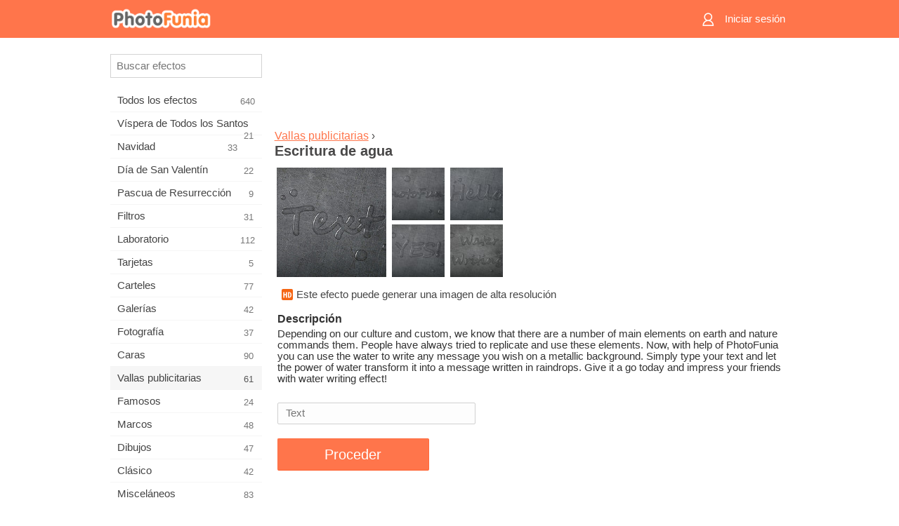

--- FILE ---
content_type: text/html; charset=UTF-8
request_url: https://m.photofunia.com/es/categories/billboards/water-writing
body_size: 7560
content:
<!doctype html>
<html lang="es" class="lang-es ltr">

<head>
   <meta name="viewport" content="width=device-width, initial-scale=1.0, maximum-scale=1.0, user-scalable=no">
   <meta charset="UTF-8">

   <title>
  Escritura de agua - PhotoFunia: Efectos fotográficos gratuitos y editor fotográfico online</title>

   <meta name="apple-mobile-web-app-capable" content="yes"/>
   <meta http-equiv="X-UA-Compatible" content="IE-edge,chrome=1"/>

   <link rel="canonical" href="https://photofunia.com/es/categories/billboards/water-writing"/>

   <link rel="alternate" href="https://m.photofunia.com/categories/billboards/water-writing" hreflang="en" />         <link rel="alternate" href="https://m.photofunia.com/ru/categories/billboards/water-writing" hreflang="ru" />
                     <link rel="alternate" href="https://m.photofunia.com/ar/categories/billboards/water-writing" hreflang="ar" />
                  <link rel="alternate" href="https://m.photofunia.com/fr/categories/billboards/water-writing" hreflang="fr" />
                  <link rel="alternate" href="https://m.photofunia.com/hi/categories/billboards/water-writing" hreflang="hi" />
                  <link rel="alternate" href="https://m.photofunia.com/it/categories/billboards/water-writing" hreflang="it" />
                  <link rel="alternate" href="https://m.photofunia.com/de/categories/billboards/water-writing" hreflang="de" />
                  <link rel="alternate" href="https://m.photofunia.com/tr/categories/billboards/water-writing" hreflang="tr" />
                  <link rel="alternate" href="https://m.photofunia.com/cn/categories/billboards/water-writing" hreflang="zh-Hans" />
                  <link rel="alternate" href="https://m.photofunia.com/pt/categories/billboards/water-writing" hreflang="pt" />
                  <link rel="alternate" href="https://m.photofunia.com/jp/categories/billboards/water-writing" hreflang="ja" />
                  <link rel="alternate" href="https://m.photofunia.com/ko/categories/billboards/water-writing" hreflang="ko" />
                  <link rel="alternate" href="https://m.photofunia.com/id/categories/billboards/water-writing" hreflang="id" />
                  <link rel="alternate" href="https://m.photofunia.com/th/categories/billboards/water-writing" hreflang="th" />
                  <link rel="alternate" href="https://m.photofunia.com/pl/categories/billboards/water-writing" hreflang="pl" />
                  <link rel="alternate" href="https://m.photofunia.com/ua/categories/billboards/water-writing" hreflang="uk" />
                  
   <meta name="theme-color" content="#F67249">

   <link type="image/x-icon" href="https://cdn.photofunia.com/icons/favicon.ico" rel="icon">
   <link rel="shortcut icon" href="https://cdn.photofunia.com/icons/favicon.ico">

   <link rel="apple-touch-icon" sizes="57x57" href="https://cdn.photofunia.com/icons/apple-touch-icon-57x57.png">
   <link rel="apple-touch-icon" sizes="114x114" href="https://cdn.photofunia.com/icons/apple-touch-icon-114x114.png">
   <link rel="apple-touch-icon" sizes="72x72" href="https://cdn.photofunia.com/icons/apple-touch-icon-72x72.png">
   <link rel="apple-touch-icon" sizes="144x144" href="https://cdn.photofunia.com/icons/apple-touch-icon-144x144.png">
   <link rel="apple-touch-icon" sizes="60x60" href="https://cdn.photofunia.com/icons/apple-touch-icon-60x60.png">
   <link rel="apple-touch-icon" sizes="120x120" href="https://cdn.photofunia.com/icons/apple-touch-icon-120x120.png">
   <link rel="apple-touch-icon" sizes="76x76" href="https://cdn.photofunia.com/icons/apple-touch-icon-76x76.png">
   <link rel="apple-touch-icon" sizes="152x152" href="https://cdn.photofunia.com/icons/apple-touch-icon-152x152.png">
   <link rel="apple-touch-icon" sizes="180x180" href="https://cdn.photofunia.com/icons/apple-touch-icon-180x180.png">

   <link rel="icon" type="image/png" href="https://cdn.photofunia.com/icons/favicon-192x192.png" sizes="192x192">
   <link rel="icon" type="image/png" href="https://cdn.photofunia.com/icons/favicon-160x160.png" sizes="160x160">
   <link rel="icon" type="image/png" href="https://cdn.photofunia.com/icons/favicon-96x96.png" sizes="96x96">
   <link rel="icon" type="image/png" href="https://cdn.photofunia.com/icons/favicon-16x16.png" sizes="16x16">
   <link rel="icon" type="image/png" href="https://cdn.photofunia.com/icons/favicon-32x32.png" sizes="32x32">

   <meta name="msapplication-TileColor" content="#FC7D56">
   <meta name="msapplication-TileImage" content="https://cdn.photofunia.com/icons/mstile-144x144.png">
   <meta name="msapplication-config" content="https://cdn.photofunia.com/icons/browserconfig.xml">


   
                  
            
   <meta name="description" content="Escriba un texto para ver cómo se transforma en un mensaje escrito en gotas de agua." />
   <meta name="image" content="https://cdn.photofunia.com/effects/water-writing/icons/medium.jpg" />
   <meta name="keywords" content="texto, escritura, efecto de texto, agua, gotas, metal" />
   <meta name="author" content="" />
   <meta name="application-name" content="PhotoFunia" />
   <meta name="title" content="Escritura de agua" />

   <!-- for Facebook -->
   <meta property="og:title" content="Escritura de agua" />
   <meta property="og:type" content="article" />
   <meta property="og:image" content="https://cdn.photofunia.com/effects/water-writing/icons/medium.jpg" />
   <meta property="og:url" content="https://m.photofunia.com/es/effects/water-writing" />
   <meta property="og:description" content="Escriba un texto para ver cómo se transforma en un mensaje escrito en gotas de agua." />

   <!-- for Twitter -->
   <meta name="twitter:card" content="summary" />
   <meta name="twitter:title" content="Escritura de agua" />
   <meta name="twitter:description" content="Escriba un texto para ver cómo se transforma en un mensaje escrito en gotas de agua." />
   <meta name="twitter:image" content="https://cdn.photofunia.com/effects/water-writing/icons/medium.jpg" />

   <script type="application/ld+json">[
    {
        "@context": "http:\/\/schema.org",
        "@type": "ItemPage",
        "name": "Escritura de agua",
        "text": "Depending on our culture and custom, we know that there are a number of main elements on earth and nature commands them. People have always tried to replicate and use these elements. Now, with help of PhotoFunia you can use the water to write any message you wish on a metallic background. Simply type your text and let the power of water transform it into a message written in raindrops. Give it a go today and impress your friends with water writing effect!",
        "description": "Escriba un texto para ver cómo se transforma en un mensaje escrito en gotas de agua.",
        "keywords": "texto, escritura, efecto de texto, agua, gotas, metal",
        "isFamilyFriendly": true,
        "isAccessibleForFree": true,
        "inLanguage": "es",
        "dateModified": "2020-05-05",
        "dateCreated": "2018-06-22",
        "image": [
            {
                "@type": "ImageObject",
                "width": 600,
                "height": 600,
                "name": "Efecto para foto Escritura de agua",
                "url": "https:\/\/cdn.photofunia.com\/effects\/water-writing\/icons\/huge.jpg"
            },
            {
                "@type": "ImageObject",
                "width": 300,
                "height": 300,
                "name": "Efecto para foto Escritura de agua",
                "url": "https:\/\/cdn.photofunia.com\/effects\/water-writing\/icons\/large.jpg"
            },
            {
                "@type": "ImageObject",
                "width": 250,
                "height": 250,
                "name": "Efecto para foto Escritura de agua",
                "url": "https:\/\/cdn.photofunia.com\/effects\/water-writing\/icons\/medium.jpg"
            },
            {
                "@type": "ImageObject",
                "width": 156,
                "height": 156,
                "name": "Efecto para foto Escritura de agua",
                "url": "https:\/\/cdn.photofunia.com\/effects\/water-writing\/icons\/regular.jpg"
            },
            {
                "@type": "ImageObject",
                "width": 78,
                "height": 78,
                "name": "Efecto para foto Escritura de agua",
                "url": "https:\/\/cdn.photofunia.com\/effects\/water-writing\/icons\/small.jpg"
            }
        ],
        "workExample": [
            {
                "@type": "ImageObject",
                "width": 800,
                "height": 457,
                "name": "Efecto para foto Escritura de agua",
                "url": "https:\/\/cdn.photofunia.com\/effects\/water-writing\/examples\/1nu218i_o.jpg"
            },
            {
                "@type": "ImageObject",
                "width": 800,
                "height": 457,
                "name": "Efecto para foto Escritura de agua",
                "url": "https:\/\/cdn.photofunia.com\/effects\/water-writing\/examples\/1yefyj7_o.jpg"
            },
            {
                "@type": "ImageObject",
                "width": 800,
                "height": 457,
                "name": "Efecto para foto Escritura de agua",
                "url": "https:\/\/cdn.photofunia.com\/effects\/water-writing\/examples\/e0z3sv_o.jpg"
            },
            {
                "@type": "ImageObject",
                "width": 800,
                "height": 457,
                "name": "Efecto para foto Escritura de agua",
                "url": "https:\/\/cdn.photofunia.com\/effects\/water-writing\/examples\/w1j2sh_o.jpg"
            }
        ]
    },
    {
        "@context": "http:\/\/schema.org",
        "@type": "WebSite",
        "name": "PhotoFunia",
        "url": "https:\/\/m.photofunia.com",
        "image": "https:\/\/cdn.photofunia.com\/icons\/favicon-192x192.png",
        "potentialAction": {
            "@type": "SearchAction",
            "target": "https:\/\/m.photofunia.com\/es\/search?q={search_term_string}",
            "query-input": "required name=search_term_string"
        },
        "sameAs": [
            "https:\/\/www.facebook.com\/photofunia.en",
            "http:\/\/instagram.com\/photofunia_app",
            "https:\/\/twitter.com\/photofunia",
            "https:\/\/plus.google.com\/+photofunia",
            "http:\/\/vk.com\/photofunia"
        ]
    }
]</script>
   <link href="https://cdn.photofunia.com/mobile/build/build.309.css" type="text/css" rel="stylesheet">   </head>

<body ontouchstart="" >
   <div id="head" class="header">
      <div class="header-content">
         <div class="header-menu-cell -cell">
            <div class="header-menu-button -link">
               <span class="sprite-icon menu"></span>
            </div>
         </div>

         <a href="/es/" class="header-logo -cell">
            <h1>PhotoFunia</h1>
         </a>

         <div class="header-profile -cell">
                           <a href="/es/signin" class="header-profile-link -link">
                  <span class="header-profile-icon">
                     <span class="sprite-icon signin"></span>
                  </span>
                  <span class="header-profile-title">Iniciar sesión</span>
               </a>
                     </div>
      </div>
   </div>

   <div id="container">
      <div id="menu">
   <div class="menu-header">
      <div class="menu-header-button js-menu-toggle">
         <div class="sprite-icon close"></div>
      </div>
   </div>
   <div class="menu-container">
      <div class="menu-search">
         <form action="/es/search">
            <input type="text" name="q" placeholder="Buscar efectos"
                    required=""/>
            <div class="font-icon search"></div>
         </form>
      </div>
      <div class="menu-list">
         <ul class="list-menu-container list-effects" itemscope itemtype="http://schema.org/SiteNavigationElement">
            
                           <li >
                  <a href="/es/categories/all_effects" itemprop="url" title="PhotoFunia es un sitio líder de edición de fotos gratuito repleto de una enorme biblioteca de efectos de editor de imágenes y filtros de fotos. Edite imágenes con el editor de imágenes en línea.">
                     <meta itemprop="description" content="PhotoFunia es un sitio líder de edición de fotos gratuito repleto de una enorme biblioteca de efectos de editor de imágenes y filtros de fotos. Edite imágenes con el editor de imágenes en línea.">
                     <span itemprop="name">Todos los efectos</span>

                     <span class="label-total">640</span>
                                       </a>
               </li>
                           <li >
                  <a href="/es/categories/halloween" itemprop="url" title="Crea divertidas imágenes de Halloween gratis en línea en unos segundos. Elija entre una colección de efectos fotográficos de Halloween en línea que incluye texto e imágenes.">
                     <meta itemprop="description" content="Crea divertidas imágenes de Halloween gratis en línea en unos segundos. Elija entre una colección de efectos fotográficos de Halloween en línea que incluye texto e imágenes.">
                     <span itemprop="name">Víspera de Todos los Santos</span>

                     <span class="label-total">21</span>
                                       </a>
               </li>
                           <li >
                  <a href="/es/categories/christmas" itemprop="url" title="Cree tarjetas fotográficas de Navidad y tarjetas de feliz año nuevo a partir de plantillas y efectos existentes con nuestra herramienta en línea de forma gratuita. Las tarjetas de Navidad y Año Nuevo son fáciles.">
                     <meta itemprop="description" content="Cree tarjetas fotográficas de Navidad y tarjetas de feliz año nuevo a partir de plantillas y efectos existentes con nuestra herramienta en línea de forma gratuita. Las tarjetas de Navidad y Año Nuevo son fáciles.">
                     <span itemprop="name">Navidad</span>

                     <span class="label-total">33</span>
                                       </a>
               </li>
                           <li >
                  <a href="/es/categories/valentines_day" itemprop="url" title="Haga tarjetas postales y marcos de San Valentín con efectos fotográficos de San Valentín en línea de forma gratuita con nuestro editor romántico para compartir con su ser querido.">
                     <meta itemprop="description" content="Haga tarjetas postales y marcos de San Valentín con efectos fotográficos de San Valentín en línea de forma gratuita con nuestro editor romántico para compartir con su ser querido.">
                     <span itemprop="name">Día de San Valentín</span>

                     <span class="label-total">22</span>
                                       </a>
               </li>
                           <li >
                  <a href="/es/categories/easter" itemprop="url" title="">
                     <meta itemprop="description" content="">
                     <span itemprop="name">Pascua de Resurrección</span>

                     <span class="label-total">9</span>
                                       </a>
               </li>
                           <li >
                  <a href="/es/categories/filters" itemprop="url" title="La categoría de filtros ofrece un editor gratuito de filtros de fotos en línea para crear fácilmente collages de imágenes únicos y profesionales para compartir con amigos y familiares.">
                     <meta itemprop="description" content="La categoría de filtros ofrece un editor gratuito de filtros de fotos en línea para crear fácilmente collages de imágenes únicos y profesionales para compartir con amigos y familiares.">
                     <span itemprop="name">Filtros</span>

                     <span class="label-total">31</span>
                                       </a>
               </li>
                           <li >
                  <a href="/es/categories/lab" itemprop="url" title="La categoría de laboratorio es donde muchos experimentos divertidos de edición de fotos tienen lugar en línea. Aplique efectos de imagen profesionales con nuestro editor de imágenes divertidas gratuito.">
                     <meta itemprop="description" content="La categoría de laboratorio es donde muchos experimentos divertidos de edición de fotos tienen lugar en línea. Aplique efectos de imagen profesionales con nuestro editor de imágenes divertidas gratuito.">
                     <span itemprop="name">Laboratorio</span>

                     <span class="label-total">112</span>
                                       </a>
               </li>
                           <li >
                  <a href="/es/categories/cards" itemprop="url" title="Diseñe tarjetas de felicitación fotográficas personalizadas y personalizadas gratuitas utilizando nuestra herramienta en línea. Estas vacaciones hacen una tarjeta en línea para compartir con tus amigos y familiares.">
                     <meta itemprop="description" content="Diseñe tarjetas de felicitación fotográficas personalizadas y personalizadas gratuitas utilizando nuestra herramienta en línea. Estas vacaciones hacen una tarjeta en línea para compartir con tus amigos y familiares.">
                     <span itemprop="name">Tarjetas</span>

                     <span class="label-total">5</span>
                                       </a>
               </li>
                           <li >
                  <a href="/es/categories/posters" itemprop="url" title="Cree un póster fotográfico a partir de una foto simplemente cargando su imagen y eligiendo el póster. Crear un póster no podría ser más sencillo con nuestro editor gratuito en línea.">
                     <meta itemprop="description" content="Cree un póster fotográfico a partir de una foto simplemente cargando su imagen y eligiendo el póster. Crear un póster no podría ser más sencillo con nuestro editor gratuito en línea.">
                     <span itemprop="name">Carteles</span>

                     <span class="label-total">77</span>
                                       </a>
               </li>
                           <li >
                  <a href="/es/categories/galleries" itemprop="url" title="Cree una obra maestra de carteles de pared con el editor de fotos en línea de forma gratuita. Use nuestra foto en línea para crear un póster y cree su obra de arte como parte de la exhibición.">
                     <meta itemprop="description" content="Cree una obra maestra de carteles de pared con el editor de fotos en línea de forma gratuita. Use nuestra foto en línea para crear un póster y cree su obra de arte como parte de la exhibición.">
                     <span itemprop="name">Galerías</span>

                     <span class="label-total">42</span>
                                       </a>
               </li>
                           <li >
                  <a href="/es/categories/photography" itemprop="url" title="Agregue a su colección de álbumes familiares su propio fotomontaje en línea y edite su imagen hoy agregando un efecto o dos a su fotomontaje gratis.">
                     <meta itemprop="description" content="Agregue a su colección de álbumes familiares su propio fotomontaje en línea y edite su imagen hoy agregando un efecto o dos a su fotomontaje gratis.">
                     <span itemprop="name">Fotografía</span>

                     <span class="label-total">37</span>
                                       </a>
               </li>
                           <li >
                  <a href="/es/categories/faces" itemprop="url" title="Crea fotos divertidas usando un efecto facial en línea con nuestro editor gratuito en unos segundos. Ahora puedes poner tu foto cara divertida y compartirla con tus amigos.">
                     <meta itemprop="description" content="Crea fotos divertidas usando un efecto facial en línea con nuestro editor gratuito en unos segundos. Ahora puedes poner tu foto cara divertida y compartirla con tus amigos.">
                     <span itemprop="name">Caras</span>

                     <span class="label-total">90</span>
                                       </a>
               </li>
                           <li class="active">
                  <a href="/es/categories/billboards" itemprop="url" title="Utilice el editor de fotos de cartelera y coloque su foto en una cartelera gratis en línea. Elija su efecto de cartelera y en unos segundos su imagen estará en él.">
                     <meta itemprop="description" content="Utilice el editor de fotos de cartelera y coloque su foto en una cartelera gratis en línea. Elija su efecto de cartelera y en unos segundos su imagen estará en él.">
                     <span itemprop="name">Vallas publicitarias</span>

                     <span class="label-total">61</span>
                                       </a>
               </li>
                           <li >
                  <a href="/es/categories/celebrities" itemprop="url" title="Pruebe el foco de atención editando imágenes con celebridades con la herramienta en línea gratuita. ¡Edite fotos con celebridades y conviértase en famoso compartiéndolas con todos!">
                     <meta itemprop="description" content="Pruebe el foco de atención editando imágenes con celebridades con la herramienta en línea gratuita. ¡Edite fotos con celebridades y conviértase en famoso compartiéndolas con todos!">
                     <span itemprop="name">Famosos</span>

                     <span class="label-total">24</span>
                                       </a>
               </li>
                           <li >
                  <a href="/es/categories/frames" itemprop="url" title="Utilice nuestro editor de marcos para crear marcos personalizados para sus imágenes. Edite imágenes en línea con la herramienta gratuita de marcos de fotos y comience a enmarcar sus fotos.">
                     <meta itemprop="description" content="Utilice nuestro editor de marcos para crear marcos personalizados para sus imágenes. Edite imágenes en línea con la herramienta gratuita de marcos de fotos y comience a enmarcar sus fotos.">
                     <span itemprop="name">Marcos</span>

                     <span class="label-total">48</span>
                                       </a>
               </li>
                           <li >
                  <a href="/es/categories/drawings" itemprop="url" title="Convierta la imagen en dibujo con nuestro editor de imágenes en línea gratuito. En la categoría Dibujos, puede convertir su foto en arte aplicando el efecto que desee.">
                     <meta itemprop="description" content="Convierta la imagen en dibujo con nuestro editor de imágenes en línea gratuito. En la categoría Dibujos, puede convertir su foto en arte aplicando el efecto que desee.">
                     <span itemprop="name">Dibujos</span>

                     <span class="label-total">47</span>
                                       </a>
               </li>
                           <li >
                  <a href="/es/categories/vintage" itemprop="url" title="Pruebe sus fotografías antiguas con el editor gratuito de fotografías antiguas en línea. Cree tarjetas antiguas, aplique filtros retro o marcos vintage a las imágenes.">
                     <meta itemprop="description" content="Pruebe sus fotografías antiguas con el editor gratuito de fotografías antiguas en línea. Cree tarjetas antiguas, aplique filtros retro o marcos vintage a las imágenes.">
                     <span itemprop="name">Clásico</span>

                     <span class="label-total">42</span>
                                       </a>
               </li>
                           <li >
                  <a href="/es/categories/misc" itemprop="url" title="Seleccione uno de los diversos efectos fotográficos de la categoría Varios y cree una imagen divertida única. Elija entre muchos filtros de fotos misceláneas del editor en línea gratuito.">
                     <meta itemprop="description" content="Seleccione uno de los diversos efectos fotográficos de la categoría Varios y cree una imagen divertida única. Elija entre muchos filtros de fotos misceláneas del editor en línea gratuito.">
                     <span itemprop="name">Misceláneos</span>

                     <span class="label-total">83</span>
                                       </a>
               </li>
                           <li >
                  <a href="/es/categories/magazines" itemprop="url" title="Utilice nuestro editor gratuito de portadas de revistas en línea para crear portadas de revistas personalizadas para adorar las portadas de las revistas brillantes más famosas del mundo.">
                     <meta itemprop="description" content="Utilice nuestro editor gratuito de portadas de revistas en línea para crear portadas de revistas personalizadas para adorar las portadas de las revistas brillantes más famosas del mundo.">
                     <span itemprop="name">Revistas</span>

                     <span class="label-total">18</span>
                                       </a>
               </li>
                           <li >
                  <a href="/es/categories/professions" itemprop="url" title="Cargue su imagen y aplique efectos fotográficos divertidos para cambiar su profesión gratis en línea en unos pocos clics, utilizando los efectos de nuestro editor de fotos profesionales.">
                     <meta itemprop="description" content="Cargue su imagen y aplique efectos fotográficos divertidos para cambiar su profesión gratis en línea en unos pocos clics, utilizando los efectos de nuestro editor de fotos profesionales.">
                     <span itemprop="name">Profesiones</span>

                     <span class="label-total">25</span>
                                       </a>
               </li>
                           <li >
                  <a href="/es/categories/movies" itemprop="url" title="La herramienta gratuita en línea ofrece edición de fotos con actores para imágenes con temas de películas de su elección. Crea imágenes con efecto de actores de Hollywood o Bollywood.">
                     <meta itemprop="description" content="La herramienta gratuita en línea ofrece edición de fotos con actores para imágenes con temas de películas de su elección. Crea imágenes con efecto de actores de Hollywood o Bollywood.">
                     <span itemprop="name">Películas</span>

                     <span class="label-total">20</span>
                                       </a>
               </li>
                           <li >
                  <a href="/es/categories/tv" itemprop="url" title="Utilice nuestra herramienta gratuita de efectos fotográficos en línea para crear una imagen de TV con usted. Edite su propia imagen para que aparezca en un programa de TV al otro lado del televisor.">
                     <meta itemprop="description" content="Utilice nuestra herramienta gratuita de efectos fotográficos en línea para crear una imagen de TV con usted. Edite su propia imagen para que aparezca en un programa de TV al otro lado del televisor.">
                     <span itemprop="name">Televisión</span>

                     <span class="label-total">9</span>
                                       </a>
               </li>
                           <li >
                  <a href="/es/categories/books" itemprop="url" title="Cree su propia portada de libro con su imagen, en línea, utilizando nuestro editor de fotos gratuito. Simplemente suba su imagen y elija un efecto de foto de libro para aplicar.">
                     <meta itemprop="description" content="Cree su propia portada de libro con su imagen, en línea, utilizando nuestro editor de fotos gratuito. Simplemente suba su imagen y elija un efecto de foto de libro para aplicar.">
                     <span itemprop="name">Libros</span>

                     <span class="label-total">15</span>
                                       </a>
               </li>
                     </ul>
      </div>
   </div>
</div>

      <div id="content">
         
   <div class="content-container" id="effect">
   <div class="advert-container adsense effect-top"><ins class="adsbygoogle advert"
         data-ad-client="ca-pub-5896353906608024"
         data-ad-slot="5949562512"></ins>
         <script>(adsbygoogle = window.adsbygoogle || []).push({});</script></div>
   
   <div class="breadcrumb-container">
      <div class="breadcrumb-subheader">
         <a href="/es/categories/billboards">
            Vallas publicitarias</a> ›
      </div>
      <div class="breadcrumb-header">
         <h2 itemprop="name">Escritura de agua</h2>
               </div>
   </div>

   <div class="images-container">
      <div class="image-preview">
         <a href="/es/categories/billboards/water-writing/examples"><!--
          --><img src="https://cdn.photofunia.com/effects/water-writing/icons/regular.jpg" title="Escritura de agua" itemprop="contentUrl"><!--
      --></a>
      </div>
      <div class="images-example-container">
         <!--
            --><div class="image-example "><!--
               --><a href="/es/categories/billboards/water-writing/examples#1"><!--
                  --><img src="https://cdn.photofunia.com/effects/water-writing/examples/1nu218i_r.jpg"><!--
               --></a><!--
            --></div><!--
         --><!--
            --><div class="image-example "><!--
               --><a href="/es/categories/billboards/water-writing/examples#2"><!--
                  --><img src="https://cdn.photofunia.com/effects/water-writing/examples/1yefyj7_r.jpg"><!--
               --></a><!--
            --></div><!--
         --><!--
            --><div class="image-example "><!--
               --><a href="/es/categories/billboards/water-writing/examples#3"><!--
                  --><img src="https://cdn.photofunia.com/effects/water-writing/examples/e0z3sv_r.jpg"><!--
               --></a><!--
            --></div><!--
         --><!--
            --><div class="image-example last"><!--
               --><a href="/es/categories/billboards/water-writing/examples#4"><!--
                  --><img src="https://cdn.photofunia.com/effects/water-writing/examples/w1j2sh_r.jpg"><!--
               --></a><!--
            --></div><!--
         -->      </div>
   </div>

         <div class="labels-collection">
                     <div class="label-container">
               <span class="label hd"></span>
               <span class="desc">Este efecto puede generar una imagen de alta resolución</span>
            </div>
               </div>
   
         <h3>Descripción</h3>
      <div class="description-container">
         <div class="description" itemprop="description">
            Depending on our culture and custom, we know that there are a number of main elements on earth and nature commands them. People have always tried to replicate and use these elements. Now, with help of PhotoFunia you can use the water to write any message you wish on a metallic background. Simply type your text and let the power of water transform it into a message written in raindrops. Give it a go today and impress your friends with water writing effect!         </div>
         <div class="description-more">
            <div class="description-more-shadow"></div>
            <span class="description-more-button">Leer más »</span>
         </div>
      </div>
   
   <div class="divider"></div>

   <form class="effect-form js-effect-form"
         action="/es/categories/billboards/water-writing?server=1"
         enctype="multipart/form-data" method="POST">
      
                     <div class="field text-field">
               
               <input type="text" name="text"
                   maxlength="15"                       
                      placeholder="Text"/>
            </div>


               
      <div class="button-container">
         <button class="button button-submit"
                 data-init-text="Proceder"
                 data-load-text="Un momento...">Proceder</button>
      </div>
   </form>

   <div class="advert-container adsense effect-bottom"><ins class="adsbygoogle advert"
         data-ad-client="ca-pub-5896353906608024"
         data-ad-slot="4214814911"></ins>
         <script>(adsbygoogle = window.adsbygoogle || []).push({});</script></div>
   <h3>Compartir efecto</h3>
   <div class="sharing-container">
      <div class="social-icons">
                                    <a data-network="facebook">
                  <img src="https://cdn.photofunia.com/mobile/images/socials/facebook.png">
               </a>
                           <a data-network="twitter">
                  <img src="https://cdn.photofunia.com/mobile/images/socials/twitter.png">
               </a>
                           <a data-network="vk">
                  <img src="https://cdn.photofunia.com/mobile/images/socials/vk.png">
               </a>
                           <a data-network="pinterest">
                  <img src="https://cdn.photofunia.com/mobile/images/socials/pinterest.png">
               </a>
                           </div>
   </div>

         <h3>También te puede interesar</h3>

      <ul class="effects-list">
         

   
   
   <li>
               <a class="effect " itemscope itemtype="http://schema.org/ItemPage" itemprop="url" title="Efecto Tabla de surf" href="/es/categories/billboards/surfing-board">
               <img src="https://cdn.photofunia.com/effects/surfing-board/icons/small.jpg" alt="Tabla de surf">

   <meta itemprop="image" content="https://cdn.photofunia.com/effects/surfing-board/icons/small.jpg" />
   <meta itemprop="inLanguage" content="es" />

   <span class="effect-link">
      <span class="name" itemprop="name">
         Tabla de surf      </span>

      <span class="description" itemprop="description">Crea una tabla de surf personalizada</span>
   </span>
         </a>

         </li>
   
   
   <li>
               <a class="effect " itemscope itemtype="http://schema.org/ItemPage" itemprop="url" title="Efecto Signo de playa" href="/es/categories/billboards/beach-sign">
               <img src="https://cdn.photofunia.com/effects/beach-sign/icons/small.jpg" alt="Signo de playa">

   <meta itemprop="image" content="https://cdn.photofunia.com/effects/beach-sign/icons/small.jpg" />
   <meta itemprop="inLanguage" content="es" />

   <span class="effect-link">
      <span class="name" itemprop="name">
         Signo de playa      </span>

      <span class="description" itemprop="description">Agregue un mensaje personalizado al letrero de playa este verano</span>
   </span>
         </a>

         </li>
   
   
   <li>
               <a class="effect " itemscope itemtype="http://schema.org/ItemPage" itemprop="url" title="Efecto Einstein" href="/es/categories/billboards/einstein">
               <img src="https://cdn.photofunia.com/effects/einstein/icons/small.jpg" alt="Einstein">

   <meta itemprop="image" content="https://cdn.photofunia.com/effects/einstein/icons/small.jpg" />
   <meta itemprop="inLanguage" content="es" />

   <span class="effect-link">
      <span class="name" itemprop="name">
         Einstein      </span>

      <span class="description" itemprop="description">Haga que su texto personalizado sea dibujado por Einstein en la pizarra</span>
   </span>
         </a>

         </li>
   
   
   <li>
               <a class="effect " itemscope itemtype="http://schema.org/ItemPage" itemprop="url" title="Efecto Pulsera" href="/es/categories/billboards/bracelet">
               <img src="https://cdn.photofunia.com/effects/bracelet/icons/small.jpg" alt="Pulsera">

   <meta itemprop="image" content="https://cdn.photofunia.com/effects/bracelet/icons/small.jpg" />
   <meta itemprop="inLanguage" content="es" />

   <span class="effect-link">
      <span class="name" itemprop="name">
         Pulsera      </span>

      <span class="description" itemprop="description">Escribe un mensaje personal en una elegante pulsera</span>
   </span>
         </a>

         </li>
   
   
   <li>
               <a class="effect " itemscope itemtype="http://schema.org/ItemPage" itemprop="url" title="Efecto Bordado de mezclilla" href="/es/categories/billboards/denim-emdroidery">
               <img src="https://cdn.photofunia.com/effects/denim-emdroidery/icons/small.jpg" alt="Bordado de mezclilla">

   <meta itemprop="image" content="https://cdn.photofunia.com/effects/denim-emdroidery/icons/small.jpg" />
   <meta itemprop="inLanguage" content="es" />

   <span class="effect-link">
      <span class="name" itemprop="name">
         Bordado de mezclilla      </span>

      <span class="description" itemprop="description">Escriba un mensaje bordado personalizado en una chaqueta vaquera</span>
   </span>
         </a>

         </li>
   
   
   <li>
               <a class="effect " itemscope itemtype="http://schema.org/ItemPage" itemprop="url" title="Efecto Adorno de vidrio" href="/es/categories/billboards/glass-bauble">
               <img src="https://cdn.photofunia.com/effects/glass-bauble/icons/small.jpg" alt="Adorno de vidrio">

   <meta itemprop="image" content="https://cdn.photofunia.com/effects/glass-bauble/icons/small.jpg" />
   <meta itemprop="inLanguage" content="es" />

   <span class="effect-link">
      <span class="name" itemprop="name">
         Adorno de vidrio      </span>

      <span class="description" itemprop="description">Crea una bola de cristal personalizada</span>
   </span>
         </a>

         </li>
   
                        <li>
            <a class="effect effect-native-advert">
               <ins class="adsbygoogle advert"
           data-ad-format="fluid"
           data-ad-layout-key="-ho-4+1c-6a+9s"
           data-ad-client="ca-pub-5896353906608024"
           data-ad-slot="8620985738"></ins>
      <script>(adsbygoogle = window.adsbygoogle || []).push({});</script>            </a>
         </li>
         
   <li>
               <a class="effect " itemscope itemtype="http://schema.org/ItemPage" itemprop="url" title="Efecto Señales de flecha" href="/es/categories/billboards/arrow-signs">
               <img src="https://cdn.photofunia.com/effects/arrow-signs/icons/small.jpg" alt="Señales de flecha">

   <meta itemprop="image" content="https://cdn.photofunia.com/effects/arrow-signs/icons/small.jpg" />
   <meta itemprop="inLanguage" content="es" />

   <span class="effect-link">
      <span class="name" itemprop="name">
         Señales de flecha      </span>

      <span class="description" itemprop="description">Crea signos de flecha direccionales con tu propio texto</span>
   </span>
         </a>

         </li>
   
   
   <li>
               <a class="effect " itemscope itemtype="http://schema.org/ItemPage" itemprop="url" title="Efecto Neon Writing" href="/es/categories/billboards/neon-writing">
               <img src="https://cdn.photofunia.com/effects/neon-writing/icons/small.jpg" alt="Neon Writing">

   <meta itemprop="image" content="https://cdn.photofunia.com/effects/neon-writing/icons/small.jpg" />
   <meta itemprop="inLanguage" content="es" />

   <span class="effect-link">
      <span class="name" itemprop="name">
         Neon Writing      </span>

      <span class="description" itemprop="description">Crea un mensaje con un espectacular efecto de escritura de neón sobre un escenario</span>
   </span>
         </a>

         </li>
      </ul>
   </div>

         <div id="footer" class="clear">
   <ul class="links">
            <li><a href="/es/apps">Aplicaciones</a></li>
      <li><a href="/es/about">Quiénes somos</a></li>
      <li><a href="/es/help">Ayuda</a></li>
      <li><a href="/es/contact">Contactos</a></li>
      <li><a href="/es/terms">Términos de uso</a></li>
      <li><a href="/es/privacy">Política de privacidad</a></li>
      <li><a href="//photofunia.com/es/categories/billboards/water-writing?redirect=false">Versión de escritorio</a></li>
   </ul>

   <div class="floor clear">
      <div class="copyright">
         Capsule Digital &copy; 2025      </div>

      <form class="languages">
         <select id="languages">
                                             <option value="/categories/billboards/water-writing"
                          >English</option>
                                                            <option value="/ru/categories/billboards/water-writing"
                          >Русский</option>
                                                            <option value="/es/categories/billboards/water-writing"
                          selected>Español</option>
                                                            <option value="/ar/categories/billboards/water-writing"
                          >اللغة العربية</option>
                                                            <option value="/fr/categories/billboards/water-writing"
                          >Français</option>
                                                            <option value="/hi/categories/billboards/water-writing"
                          >हिंदी</option>
                                                            <option value="/it/categories/billboards/water-writing"
                          >Italiano</option>
                                                            <option value="/de/categories/billboards/water-writing"
                          >Deutsch</option>
                                                            <option value="/tr/categories/billboards/water-writing"
                          >Türkçe</option>
                                                            <option value="/cn/categories/billboards/water-writing"
                          >中文(简体)</option>
                                                            <option value="/pt/categories/billboards/water-writing"
                          >Português</option>
                                                            <option value="/jp/categories/billboards/water-writing"
                          >日本語</option>
                                                            <option value="/ko/categories/billboards/water-writing"
                          >한국어</option>
                                                            <option value="/id/categories/billboards/water-writing"
                          >Bahasa Indonesia</option>
                                                            <option value="/th/categories/billboards/water-writing"
                          >ภาษาไทย</option>
                                                            <option value="/pl/categories/billboards/water-writing"
                          >Polski</option>
                                                            <option value="/ua/categories/billboards/water-writing"
                          >Українська</option>
                                    </select>
      </form>

   </div>
</div>
      </div>
   </div>

   <div id="cookie-accept">
   <div class="buttons">
      <button class="button" id="got-it">¡Entendido!</button>
   </div>
   <div class="info">
      Este sitio web utiliza cookies para garantizar que obtenga la mejor experiencia en nuestro sitio web. <a href="/es/privacy#cookies" target="_blank">Más información</a>
   </div>
</div>
   <script>
   var DOMAIN_SITE = "photofunia.com";
   var DOMAIN_MOBILE = "m.photofunia.com";
   var DOMAIN_BASIC = "basic.photofunia.com";
</script>

<script src="https://cdn.photofunia.com/mobile/build/build.309.js"></script>
<script>
   (function(i,s,o,g,r,a,m){i['GoogleAnalyticsObject']=r;i[r]=i[r]||function(){
      (i[r].q=i[r].q||[]).push(arguments)},i[r].l=1*new Date();a=s.createElement(o),
      m=s.getElementsByTagName(o)[0];a.async=1;a.src=g;m.parentNode.insertBefore(a,m)
   })(window,document,'script','//www.google-analytics.com/analytics.js','ga');

   ga('create', 'UA-58565663-2', 'auto');
   ga('send', 'pageview');
</script>

<script>
   (function(m,e,t,r,i,k,a){m[i]=m[i]||function(){(m[i].a=m[i].a||[]).push(arguments)};
   m[i].l=1*new Date();k=e.createElement(t),a=e.getElementsByTagName(t)[0],k.async=1,k.src=r,a.parentNode.insertBefore(k,a)})
   (window, document, "script", "https://mc.yandex.ru/metrika/tag.js", "ym");

   ym(62498527, "init", {
        clickmap:true,
        trackLinks:true,
        accurateTrackBounce:true
   });
</script>
<noscript><div><img src="https://mc.yandex.ru/watch/62498527" style="position:absolute; left:-9999px;" alt="" /></div></noscript>


   <script async src="//pagead2.googlesyndication.com/pagead/js/adsbygoogle.js"></script></body>
</html>

--- FILE ---
content_type: text/html; charset=utf-8
request_url: https://www.google.com/recaptcha/api2/aframe
body_size: 267
content:
<!DOCTYPE HTML><html><head><meta http-equiv="content-type" content="text/html; charset=UTF-8"></head><body><script nonce="sB0WXcS44C_Nw0bmWRaLeQ">/** Anti-fraud and anti-abuse applications only. See google.com/recaptcha */ try{var clients={'sodar':'https://pagead2.googlesyndication.com/pagead/sodar?'};window.addEventListener("message",function(a){try{if(a.source===window.parent){var b=JSON.parse(a.data);var c=clients[b['id']];if(c){var d=document.createElement('img');d.src=c+b['params']+'&rc='+(localStorage.getItem("rc::a")?sessionStorage.getItem("rc::b"):"");window.document.body.appendChild(d);sessionStorage.setItem("rc::e",parseInt(sessionStorage.getItem("rc::e")||0)+1);localStorage.setItem("rc::h",'1763164576009');}}}catch(b){}});window.parent.postMessage("_grecaptcha_ready", "*");}catch(b){}</script></body></html>